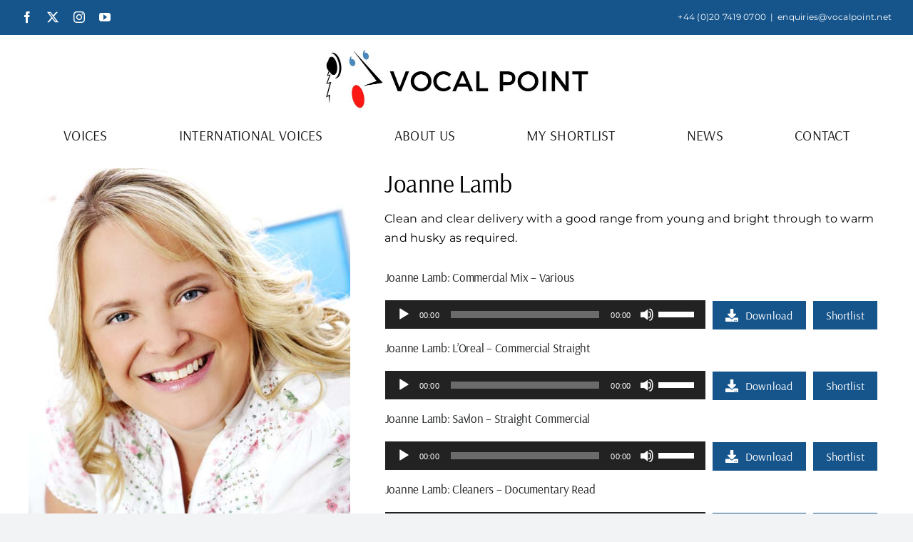

--- FILE ---
content_type: text/css
request_url: https://vocalpoint.net/wp-content/plugins/document-library-pro/assets/css/styles.min.css?ver=1.9.7
body_size: 2371
content:
/*!
 * Document Library Pro 1.9.7
 * Copyright 2022 Barn2 Plugins
 */
@font-face{font-display:swap;font-family:icomoon;font-style:normal;font-weight:400;src:url(../../lib/assets/fonts/icomoon.woff2) format("woff2"),url(../../lib/assets/fonts/icomoon.woff) format("woff")}@-webkit-keyframes icon-spin{0%{transform:rotate(0deg)}to{transform:rotate(1turn)}}@keyframes icon-spin{0%{transform:rotate(0deg)}to{transform:rotate(1turn)}}.posts-table-wrapper{margin-bottom:2.6em;margin-top:1.6em;max-width:100%}.posts-table-wrapper .blockUI.blockOverlay:before{-webkit-font-smoothing:antialiased;-moz-osx-font-smoothing:grayscale;-webkit-animation:icon-spin .75s linear infinite;animation:icon-spin .75s linear infinite;background:none;content:"";font-family:icomoon;font-size:30px;font-style:normal;font-variant:normal;font-weight:400;height:30px;left:50%;line-height:1;margin-left:-15px;margin-top:-15px;position:absolute;text-transform:none;top:50%;vertical-align:baseline;width:30px}.posts-table-controls{align-items:center;display:flex;flex-wrap:wrap;justify-content:flex-start;margin-left:-10px;margin-right:-10px}.posts-table-controls.posts-table-above{margin-bottom:4px}.posts-table-controls.posts-table-below{margin-top:10px}.posts-table-controls>div{margin:0 10px 8px}.posts-table-wrapper .posts-table-controls>div{color:inherit;float:none;padding:0}@media screen and (max-width:640px){.posts-table-wrapper .posts-table-controls>div{margin-top:0}}.posts-table-controls .dataTables_length{margin-top:1px}@media screen and (min-width:600px){.posts-table-controls{justify-content:flex-end;margin-left:0;margin-right:0}.posts-table-controls>div{margin-left:25px;margin-right:0}.posts-table-controls .dataTables_filter:first-child,.posts-table-controls .dataTables_length:first-child,.posts-table-controls .posts-table-select-filters:first-child,.posts-table-controls>.posts-table-reset:first-child{margin-left:0;margin-right:auto}}@media screen and (max-width:767px){.posts-table-controls .dataTables_paginate{margin-top:0}}.posts-table-controls label{display:inline-block;font-weight:400;margin-bottom:0;margin-top:0;vertical-align:baseline}.posts-table-controls input[type=search]{-webkit-appearance:none;background-color:#f2f2f2;border:0;box-shadow:inset 0 1px 1px rgba(0,0,0,.125);color:#43454b;height:auto;height:32px;margin:0 0 0 6px;min-width:auto;padding:0 .5em}.posts-table-controls input[type=search],.posts-table-controls select{box-sizing:border-box;display:inline-block;float:none;font-family:inherit;font-size:inherit;font-weight:400;line-height:normal;min-height:0;vertical-align:baseline;width:auto}.posts-table-controls select{height:auto;margin:0;min-width:55px;padding:.2em 1em .2em .5em}.posts-table-wrapper .posts-table-controls select{width:auto}.posts-table-controls .dataTables_length .select2-container,.posts-table-controls .dataTables_length select{margin-left:2px;margin-right:2px}.posts-table-controls .posts-table-select-filters{margin-bottom:6px;max-width:100%}.posts-table-controls .posts-table-select-filters label{margin-right:6px}.posts-table-controls .posts-table-select-filters .select2-container,.posts-table-controls .posts-table-select-filters select{margin:3px 6px 3px 0}.posts-table-controls .select2-container{display:inline-block!important;font-size:inherit;height:32px;max-width:100%;min-height:0}.posts-table-controls .select2-container .select2-selection:focus{outline:none}.posts-table-controls .select2-container .select2-selection--single{height:32px;padding:0;position:relative}.posts-table-controls .select2-container .select2-selection--single .select2-selection__rendered{line-height:30px;padding-left:8px;padding-right:20px}.posts-table-controls .select2-container .select2-selection--single .select2-selection__arrow{border:none;height:30px;top:0;transform:none;width:20px}.posts-table-controls .select2-container .select2-selection--single .select2-selection__arrow:after,.posts-table-controls .select2-container .select2-selection--single .select2-selection__arrow:before{border:none;content:""}.posts-table-controls .select2-container .select2-selection--single .select2-selection__placeholder{color:inherit}.posts-table-controls .dataTables_paginate .paginate_button{padding:.2em .7em}.select2-dropdown.posts-table-dropdown .select2-search--dropdown{padding:5px}.select2-dropdown.posts-table-dropdown .select2-search--dropdown .select2-search__field{-webkit-appearance:none;background-color:#f2f2f2;border:0;box-shadow:inset 0 1px 1px rgba(0,0,0,.125);box-sizing:border-box;color:#43454b;display:inline-block;float:none;font-family:inherit;font-size:inherit;font-weight:400;height:auto;height:32px;line-height:normal;margin:0;min-height:0;padding:0 .5em;vertical-align:baseline;width:100%}.select2-dropdown.posts-table-dropdown .select2-search--dropdown:after{right:14px;top:14px}.select2-dropdown.posts-table-dropdown .select2-results{padding:0}.select2-dropdown.posts-table-dropdown .select2-results>.select2-results__options{list-style:none;margin:0;max-height:260px;padding:0}.select2-dropdown.posts-table-dropdown .select2-results__option{display:list-item;line-height:normal;margin:0;padding:6px 6px 6px 10px}.select2-dropdown.posts-table-dropdown .select2-results__option:focus{outline:none}.posts-table-reset{display:inline-block;margin-left:20px;position:relative;top:1px}.posts-table-select-filters .posts-table-reset{margin-left:10px}@media screen and (min-width:600px){.posts-table-controls>.posts-table-reset:first-child{margin-left:4px}}.posts-table-reset a{border:none;box-shadow:none;font-size:inherit;font-weight:400;text-decoration:none!important}.posts-table-reset a:before{-webkit-font-smoothing:antialiased;-moz-osx-font-smoothing:grayscale;background:none;content:"";font-family:icomoon;font-size:.85em;font-style:normal;font-variant:normal;font-weight:400;line-height:1;margin-right:6px;text-decoration:none;text-transform:none;vertical-align:baseline}.posts-data-table{line-height:inherit;margin-bottom:0;max-width:100%;word-break:normal}.posts-data-table tr{display:table-row;float:none;margin:0}.posts-data-table td,.posts-data-table th{display:table-cell;float:none;text-align:left;vertical-align:top;word-break:normal}.posts-data-table th{line-height:1.45}.posts-data-table th.control{width:8px}.posts-data-table td>:first-child{margin-top:0}.posts-data-table td p:last-child,.posts-data-table td>:last-child{margin-bottom:0}.posts-data-table td.nowrap{white-space:nowrap}.posts-data-table .no-data td{box-sizing:content-box;height:1.6em}.posts-data-table.nowrap td.child{white-space:normal}.posts-data-table audio{min-width:250px}@media screen and (min-width:600px){.posts-data-table audio{min-width:300px}}.posts-data-table .wp-video{min-width:150px;width:auto!important}.posts-data-table .wp-audio-shortcode{min-width:240px;width:auto!important}.posts-data-table .wp-playlist{min-width:240px}.posts-data-table .wp-playlist .mejs-container{width:100%!important}.posts-data-table tr.child td{text-align:left}.posts-data-table ul.dtr-details{list-style-type:none;margin:0;padding:0;width:100%}.posts-data-table ul.dtr-details>li{align-content:stretch;border-bottom:1px solid #efefef;display:flex;flex-wrap:wrap;padding:14px 0 8px}@media screen and (min-width:768px){.posts-data-table ul.dtr-details>li{flex-wrap:nowrap}}.posts-data-table ul.dtr-details>li:first-child{padding-top:0}.posts-data-table ul.dtr-details>li:last-child{border-bottom:none}.posts-data-table ul.dtr-details>li .dtr-data,.posts-data-table ul.dtr-details>li .dtr-title{vertical-align:top}.posts-data-table ul.dtr-details>li .dtr-title{flex:0 1 80px;font-weight:700;margin:0 15px 4px 0}.posts-data-table ul.dtr-details>li .dtr-data{flex:1 1 auto}.posts-data-table ul.dtr-details>li .dtr-data figure{float:none;width:auto}table.posts-data-table{display:table;table-layout:auto;visibility:hidden}table.posts-data-table thead th{padding-left:10px}table.posts-data-table tbody tr{background-color:transparent}table.posts-data-table.dtr-inline.collapsed>tbody>tr>td.dtr-control,table.posts-data-table.dtr-inline.collapsed>tbody>tr>th.dtr-control{padding-left:32px}table.posts-data-table.dtr-column>tbody>tr>td.control:before,table.posts-data-table.dtr-column>tbody>tr>th.control:before,table.posts-data-table.dtr-inline.collapsed>tbody>tr>td.dtr-control:before,table.posts-data-table.dtr-inline.collapsed>tbody>tr>th.dtr-control:before{-webkit-font-smoothing:antialiased;-moz-osx-font-smoothing:grayscale;background:none;border:none;border-radius:0;box-shadow:none;color:#377837;content:"";font-family:icomoon;font-size:.75em;font-style:normal;font-variant:normal;font-weight:400;line-height:1;margin:0;text-transform:none;top:1.3em;vertical-align:baseline}table.posts-data-table.dtr-column>tbody>tr.parent>td.control:before,table.posts-data-table.dtr-column>tbody>tr.parent>th.control:before,table.posts-data-table.dtr-inline.collapsed>tbody>tr.parent>td.dtr-control:before,table.posts-data-table.dtr-inline.collapsed>tbody>tr.parent>th.dtr-control:before{background:none;color:#bd3737;content:""}table.posts-data-table.dtr-column>tbody>tr>td.control:before,table.posts-data-table.dtr-column>tbody>tr>th.control:before{left:12px}div.dtr-modal{z-index:2000}div.dtr-modal div.dtr-modal-background{background-color:rgba(0,0,0,.7)}div.dtr-modal div.dtr-modal-display{background-color:#fff;border:none;border-radius:0;box-shadow:none;max-width:800px;width:90%}@media screen and (max-width:767px){div.dtr-modal div.dtr-modal-display{bottom:auto;height:auto;max-height:80%;top:10%}}@media screen and (min-width:768px){div.dtr-modal div.dtr-modal-display{width:65%}}div.dtr-modal div.dtr-modal-close{background-color:#333;border:none;border-radius:50%;color:#fff;font-size:30px;height:38px;line-height:38px;right:10px;top:10px;width:38px}div.dtr-modal div.dtr-modal-close:hover{background-color:#555}div.dtr-modal div.dtr-modal-content{padding:55px 25px 25px}@media screen and (min-width:768px){div.dtr-modal div.dtr-modal-content{padding-left:35px;padding-right:35px}}div.dtr-modal div.dtr-modal-content .posts-data-table{visibility:visible}.enfold .posts-data-table select,.enfold .posts-table-controls select{padding-right:32px!important}.enfold .posts-table-controls input[type=search]{margin-left:6px!important}.rtl .enfold .posts-table-controls input[type=search]{margin-left:0!important;margin-right:6px!important}.flatsome .posts-data-table select,.flatsome .posts-table-controls select{padding-right:1.8em!important}.jupiter .posts-data-table select,.jupiter .posts-table-controls select{padding-right:55px!important}.uncode .posts-data-table select,.uncode .posts-table-controls select{padding-right:35px!important}.uncode .posts-data-table td{font-weight:400}.uncode .select2-container .select2-selection--single{background-position-x:102%}.uncode .select2-container .select2-selection__arrow{display:none}.xstore .posts-data-table select,.xstore .posts-table-controls select{padding-right:2.5em!important}.posts-data-table td a.posts-table-button{display:inline-block;font-size:inherit;line-height:1.4;padding:7px 20px;text-decoration:none;visibility:visible;word-break:normal}.posts-data-table td a.posts-table-button:after{display:none}body.admin-bar .posts-table-controls .select2-container{z-index:1050}body.admin-bar .select2-dropdown.posts-table-dropdown{margin-top:32px}